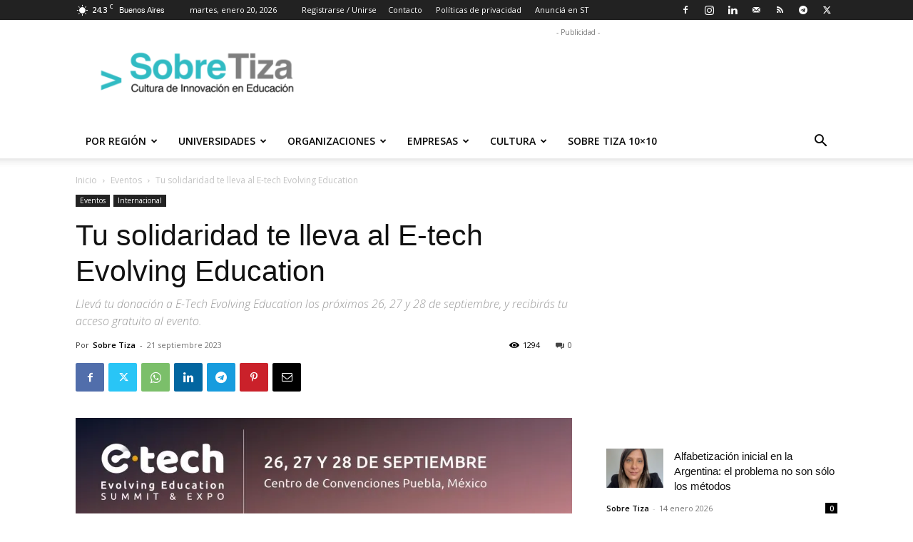

--- FILE ---
content_type: text/html; charset=utf-8
request_url: https://www.google.com/recaptcha/api2/aframe
body_size: 267
content:
<!DOCTYPE HTML><html><head><meta http-equiv="content-type" content="text/html; charset=UTF-8"></head><body><script nonce="qPS1P4650UahRso-DP8EHw">/** Anti-fraud and anti-abuse applications only. See google.com/recaptcha */ try{var clients={'sodar':'https://pagead2.googlesyndication.com/pagead/sodar?'};window.addEventListener("message",function(a){try{if(a.source===window.parent){var b=JSON.parse(a.data);var c=clients[b['id']];if(c){var d=document.createElement('img');d.src=c+b['params']+'&rc='+(localStorage.getItem("rc::a")?sessionStorage.getItem("rc::b"):"");window.document.body.appendChild(d);sessionStorage.setItem("rc::e",parseInt(sessionStorage.getItem("rc::e")||0)+1);localStorage.setItem("rc::h",'1768923682961');}}}catch(b){}});window.parent.postMessage("_grecaptcha_ready", "*");}catch(b){}</script></body></html>